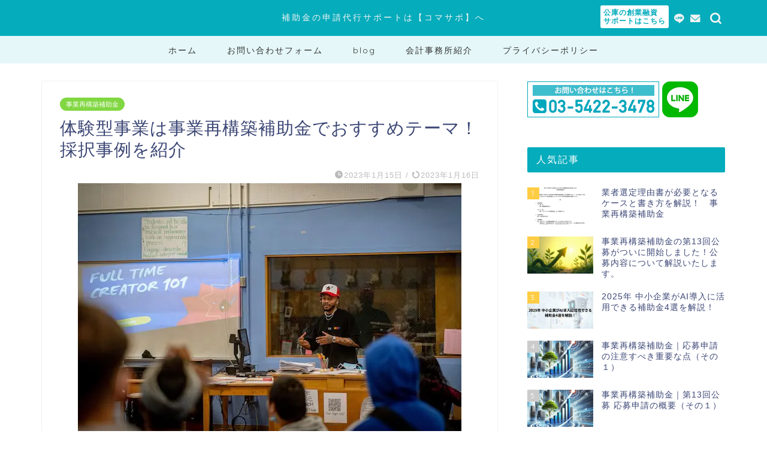

--- FILE ---
content_type: text/plain
request_url: https://www.google-analytics.com/j/collect?v=1&_v=j102&a=1296605170&t=pageview&_s=1&dl=https%3A%2F%2Fmono-support.com%2Fsaikouchiku%2Fhands-on%2F&ul=en-us%40posix&dt=%E4%BD%93%E9%A8%93%E5%9E%8B%E4%BA%8B%E6%A5%AD%E3%81%AF%E4%BA%8B%E6%A5%AD%E5%86%8D%E6%A7%8B%E7%AF%89%E8%A3%9C%E5%8A%A9%E9%87%91%E3%81%A7%E3%81%8A%E3%81%99%E3%81%99%E3%82%81%E3%83%86%E3%83%BC%E3%83%9E%EF%BC%81%E6%8E%A1%E6%8A%9E%E4%BA%8B%E4%BE%8B%E3%82%92%E7%B4%B9%E4%BB%8B&sr=1280x720&vp=1280x720&_u=IEBAAEABAAAAACAAI~&jid=1865577490&gjid=585567745&cid=402220050.1769118429&tid=UA-60395323-4&_gid=601024289.1769118429&_r=1&_slc=1&z=1846388808
body_size: -451
content:
2,cG-LJW33GGY40